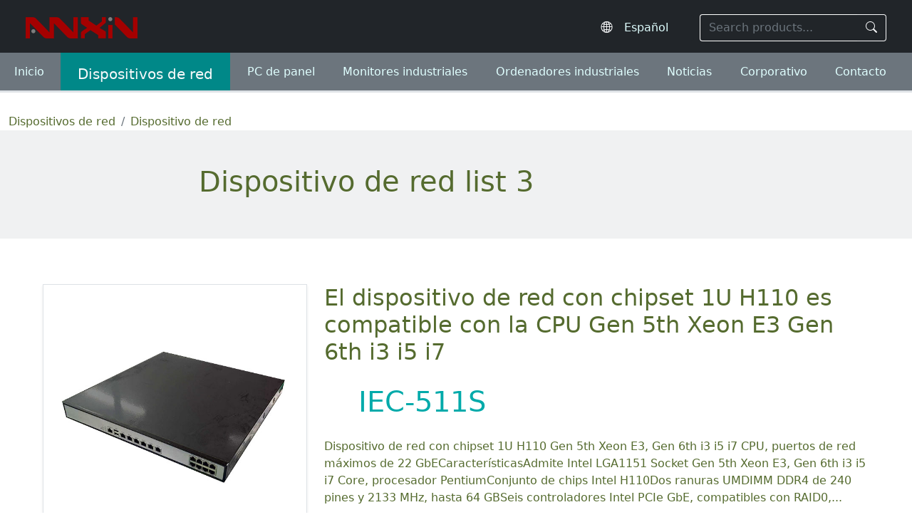

--- FILE ---
content_type: text/html; charset=UTF-8
request_url: https://www.ipcdevice.com/es-es/Network_Appliance/page-3/
body_size: 4359
content:
<!doctype html>
<html lang="es-es">
  <head>
    <meta charset="utf-8">
    <meta http-equiv="X-UA-Compatible" content="IE=edge">
    <meta name="viewport" content="width=device-width, initial-scale=1">
    
    <title>Dispositivo de red list 3 - Anxin</title>
    <meta name="keywords" content="Dispositivo de red" />
    <meta name="description" content="El dispositivo de red con chipset 1U H110 es compatible con la CPU Gen 5th Xeon E3 Gen 6th i3 i5 i7, Dispositivo de red 1U J1900 CPU 6/10 puertos de red RJ-45 GbE SATA y mSATA, Dispositivo de red i3/i5/i7/Xeon de 4/8/12 Gbe Ports para UTM Firewall, Dispositivo de red de plataforma de hardware de red 2U basado en C602 compatible con 2 CPU Intel dual Xeon E5-2600 farmily, Dispositivo de red basado en Xeon E3 para firewall UTM Hardware de hasta 32 puertos de red GbE,  31 items from Anxin, provides Dispositivo de red design, engineering and manufacturing services." />
    
        <link rel="Shortcut Icon" type="image/x-icon" href="/favicon.ico">
    <link href="/assets/css/bootstrap5.css" rel="stylesheet">
    <link rel="stylesheet" href="/assets/icons/font/bootstrap-icons.css">
    <link href="/assets/mian-ipc.css?2025919" rel="stylesheet" type="text/css">
    <script src="/assets/js/modernizr-2.8.3.min.js"></script>
<!--[if lte IE 8]>
    <div class="text-center padding-top-50 padding-bottom-50 bg-blue-grey-100">
    <p class="browserupgrade font-size-18">your browser's version is too old, please upgrade first.</p>
    </div>
<![endif]-->
 <!--[if lt IE 9]>
      <script src="/assets/js/2020/html5shiv.min.js"></script>
      <script src="/assets/js/2020/respond.min.js"></script>
<![endif]-->    
<script type="application/ld+json">
{
  "@context": "http://schema.org",
  "@type": "BreadcrumbList",
  "itemListElement": [
    {
      "@type": "ListItem",
      "position": 1,
      "item": {
        "@id": "https://www.ipcdevice.com/es-es/network_appliances.html",
        "name": "Dispositivos de red"
      }
    },
    {
      "@type": "ListItem",
      "position": 2,
      "item": {
        "@id": "https://www.ipcdevice.com/es-es/Network_Appliance/page-3/",
        "name": "Dispositivo de red"
      }
    }
  ]
}
</script>
</head>
<body>
<header class="border-bottom bg-dark border-white border-5">
  <div id="header" class="p-1 px-md-3 pt-sm-2 pt-lg-3">
    <div class="container d-flex flex-wrap justify-content-around align-items-center py-1">
      <!-- logo -->
            <div class="logo ps-lg-2">
        <a href="/es-es"><img src="/img/logo.png" alt="logo"/></a>
      </div>
      <!-- logo end -->

      <!-- languages -->
      <div class="language me-1 me-sm-2 flex-fill text-end">
  <i class="bi bi-globe2 fs-6 text-light"></i>
  <select 
    onChange="location.href=this.value" 
    class="form-select d-inline-block w-auto bg-dark" 
    aria-label="Select website language"
  >
    <option value="/">En - Global</option>
    <option value="/zh-cn">简体中文</option>
    <option value="/zh-hk">繁體中文</option>
    <option value="/ja-jp">日本語</option>
    <option value="/en-eu">European</option>
    <option value="/es-es">Español</option>
    <option value="/ru-ru">Россия</option>
  </select>
</div>

      <!-- nav button -->
      <div class="nav-button py-2">
        <button class="btn m-0 p-0" type="button">
          <span class="icon-bar"></span>
          <span class="icon-bar"></span>
          <span class="icon-bar"></span>
        </button>
      </div>

      <!-- search -->
      <div class="search pe-lg-2">
  <form id="search" action="/es-es/search.html" method="get" role="search">
    <div class="input-group">
      <input 
        name="keyword" 
        type="text" 
        class="form-control bg-dark text-light border-end-0" 
        placeholder="Search products..." 
        aria-label="Search keyword"
      >
      <button class="btn btn-outline-light border-start-0" type="submit" aria-label="Search">
        <i class="bi bi-search"></i>
      </button>
    </div>
  </form>
</div>
    </div>
  </div>

  <!-- Navbar -->
<div id="main-nav" class="w-100 mt-2 py-0 bg-secondary">
  <ul class="nav d-flex px-3 ps-xl-0 flex-lg-row flex-column justify-content-around border-bottom border-3"
      role="navigation" aria-label="Main Navigation">
      
    <li class="nav-item">
      <a class="nav-link" href="/es-es">Inicio</a>
    </li>
    <li class="nav-item">
      <a class="nav-link" href="/es-es/network_appliances.html">Dispositivos de red</a>
    </li>
    <li class="nav-item">
      <a class="nav-link" href="/es-es/panel-pc.html">PC de panel</a>
    </li>
    <li class="nav-item">
      <a class="nav-link" href="/es-es/industrial-monitor.html">Monitores industriales</a>
    </li>
    <li class="nav-item">
      <a class="nav-link" href="/es-es/industrial_computer.html">Ordenadores industriales</a>
    </li>
    <li class="nav-item">
      <a class="nav-link" href="/es-es/news.html">Noticias</a>
    </li>
    <li class="nav-item">
      <a class="nav-link" href="/es-es/corporate_info.html">Corporativo</a>
    </li>
    <li class="nav-item">
      <a class="nav-link" href="/es-es/contact_us.html">Contacto</a>
    </li>
  </ul>
</div>

  <!-- Navbar end -->
</header>
<div id="mainInfo" class="container">
    <ol class="nav mt-4">
        <li class="breadcrumb-item"><a href="/es-es/network_appliances.html">Dispositivos de red</a></li>
        <li class="breadcrumb-item">Dispositivo de red</li>
    </ol>

    <div class="row py-lg-5 py-3 mb-1 bg-secondary bg-opacity-10">
        <div class="col-lg-7 col-md-8 mx-auto">
            <h1>Dispositivo de red list 3</h1>
        </div>
    </div>

    <ul class="d-flex flex-column flex-lg-row flex-wrap border-bottom my-3 px-md-5 align-items-center list-unstyled">
                    <li class="row border-bottom py-5">
                    <p class="col-md-5 col-lg-4">
                        <a href="/es-es/pic/IEC-511S/">
                            <img src="/pic/products/IEC-511S.jpg" class="img-fluid" alt="Dispositivo de red H110"/>
                        </a>
                    </p>
                    <div class="col-md-7 col-lg-8 d-flex flex-column align-items-stretch justify-content-between">
                        <h2><a href="/es-es/product/1U_H110_chipset_network_appliance_supports_Gen_5th_Xeon_E3_Gen_6th_i3_i5_i7_CPU_IEC-511S/">El dispositivo de red con chipset 1U H110 es compatible con la CPU Gen 5th Xeon E3 Gen 6th i3 i5 i7</a></h2>
                        <p class="display-6 text-info mb-2 ps-5">IEC-511S</p>
                                                    <p>Dispositivo de red con chipset 1U H110 Gen 5th Xeon E3,  Gen 6th i3 i5 i7 CPU,  puertos de red máximos de 22 GbECaracterísticasAdmite Intel LGA1151 Socket Gen 5th Xeon E3,  Gen 6th i3 i5 i7 Core,  procesador PentiumConjunto de chips Intel H110Dos ranuras UMDIMM DDR4 de 240 pines y 2133 MHz,  hasta 64 GBSeis controladores Intel PCIe GbE,  compatibles con RAID0,...</p>
                            <div class="text-end me-5">
                                <a href="/es-es/product/1U_H110_chipset_network_appliance_supports_Gen_5th_Xeon_E3_Gen_6th_i3_i5_i7_CPU_IEC-511S/" class="btn btn-info">View Product</a>
                            </div>
                                            </div>
                </li>
                                <li class="row border-bottom py-5 bg-secondary bg-opacity-10">
                    <p class="col-md-5 col-lg-4">
                        <a href="/es-es/pic/IEC-516T/">
                            <img src="/pic/products/IEC-516T.jpg" class="img-fluid" alt="Dispositivo de red J1900"/>
                        </a>
                    </p>
                    <div class="col-md-7 col-lg-8 d-flex flex-column align-items-stretch justify-content-between">
                        <h2><a href="/es-es/product/1U_network_Appliance_J1900_CPU_6_10_RJ-45_GbE_network_ports_SATA_and_mSATA_IEC-516T/">Dispositivo de red 1U J1900 CPU 6/10 puertos de red RJ-45 GbE SATA y mSATA</a></h2>
                        <p class="display-6 text-info mb-2 ps-5">IEC-516T</p>
                                                    <p>Dispositivo de red 1U,  CPU J1900,  6 o 10 puertos de red RJ-45 GbE,  una interfaz SATA y una mSATACaracterísticasProcesador integrado Intel Bay Trial J1900 de cuatro núcleos,  2, 0 GHz,  caché L2Una ranura DIMM DDR3-L de 204 pines,  hasta 8 GBSeis controladores Intel PCIe GbE,  admiten derivación de dos canalesAdmite una interfaz SATA y una mSATADos USB2.0,...</p>
                            <div class="text-end me-5">
                                <a href="/es-es/product/1U_network_Appliance_J1900_CPU_6_10_RJ-45_GbE_network_ports_SATA_and_mSATA_IEC-516T/" class="btn btn-info">View Product</a>
                            </div>
                                            </div>
                </li>
                                <li class="row border-bottom py-5">
                    <p class="col-md-5 col-lg-4">
                        <a href="/es-es/pic/IEC-514SC/">
                            <img src="/pic/products/IEC-514S.jpg" class="img-fluid" alt="Dispositivo de red Xeon"/>
                        </a>
                    </p>
                    <div class="col-md-7 col-lg-8 d-flex flex-column align-items-stretch justify-content-between">
                        <h2><a href="/es-es/product/4_8_12_Gbe_Ports_i3_i5_i7_Xeon_network_appliance_for_UTM_Firewall_IEC-514SC/">Dispositivo de red i3/i5/i7/Xeon de 4/8/12 Gbe Ports para UTM Firewall</a></h2>
                        <p class="display-6 text-info mb-2 ps-5">IEC-514SC</p>
                                                    <p>Dispositivo de red Xeon con puertos nwork de 4/8/12 Gbe. Plataforma de hardware de cortafuegos UTM IEC-514SC basada en el chipset Intel C206,  compatible con el procesador de la familia Intel Xeon E3 o el procesador central i3 i5 i7,  4 puertos Intel GbE LAN,  compatible con bypass 2x,  4~12 puertosDispositivo Xeon Nerwork para plataforma de hardware UTM FirewallCaracterísticasAdmite...</p>
                            <div class="text-end me-5">
                                <a href="/es-es/product/4_8_12_Gbe_Ports_i3_i5_i7_Xeon_network_appliance_for_UTM_Firewall_IEC-514SC/" class="btn btn-info">View Product</a>
                            </div>
                                            </div>
                </li>
                                <li class="row border-bottom py-5 bg-secondary bg-opacity-10">
                    <p class="col-md-5 col-lg-4">
                        <a href="/es-es/pic/IEC-528S-EP/">
                            <img src="/pic/products/IEC-528S-EP.jpg" class="img-fluid" alt="Dispositivo de seguridad de red de CPU dual"/>
                        </a>
                    </p>
                    <div class="col-md-7 col-lg-8 d-flex flex-column align-items-stretch justify-content-between">
                        <h2><a href="/es-es/product/2U_network_hardware_platform_network_appliance_based_on_C602_supports_2_Intel_dual_Xeon_E5-2600_farmily_CPU_IEC-528S-EP/">Dispositivo de red de plataforma de hardware de red 2U basado en C602 compatible con 2 CPU Intel dual Xeon E5-2600 farmily</a></h2>
                        <p class="display-6 text-info mb-2 ps-5">IEC-528S-EP</p>
                                                    <p>El dispositivo de red de plataforma de hardware de red 2U basado en C602 admite 2 CPU Intel dual Xeon E5-2600 farmily. admite 4 módulos nic hasta 32 puertos de red GbE.Dual Intel&reg; CPU Xeon E5-2600 Series v1 o v2 :CPU: Procesador Intel Xeon E5-2620(2.0G), 6C/12T CPU: Intel Xeon E5-2648L, 8C/16T CPU: Intel Xeon E5-2658, 8C/16T2U  IEC-528S-EPR  IEC-528S-EP...</p>
                            <div class="text-end me-5">
                                <a href="/es-es/product/2U_network_hardware_platform_network_appliance_based_on_C602_supports_2_Intel_dual_Xeon_E5-2600_farmily_CPU_IEC-528S-EP/" class="btn btn-info">View Product</a>
                            </div>
                                            </div>
                </li>
                                <li class="row border-bottom py-5">
                    <p class="col-md-5 col-lg-4">
                        <a href="/es-es/pic/IEC-517S/">
                            <img src="/pic/products/IEC-517S.jpg" class="img-fluid" alt="Cortafuegos de red"/>
                        </a>
                    </p>
                    <div class="col-md-7 col-lg-8 d-flex flex-column align-items-stretch justify-content-between">
                        <h2><a href="/es-es/product/Xeon_E3_based_Network_Appliance_for_UTM_firewall_Hardware_up_to_32_GbE_network_ports_IEC-517S/">Dispositivo de red basado en Xeon E3 para firewall UTM Hardware de hasta 32 puertos de red GbE</a></h2>
                        <p class="display-6 text-info mb-2 ps-5">IEC-517S</p>
                                                    <p>Hardware de dispositivo de seguridad de red Basado en el conjunto de chips C206,  admite hasta 32 puertos LANCaracterísticasAdmite la arquitectura Intel LGA1155 Socket H2 Xeon E3-12xx o el procesador central i3/i5/i7Conjunto de chips Intel C206Cuatro ranuras DIMM DDR3 de 1066/1333 MHz,  hasta 32 GBPotente función de expansión LAN,  admite la expansión de...</p>
                            <div class="text-end me-5">
                                <a href="/es-es/product/Xeon_E3_based_Network_Appliance_for_UTM_firewall_Hardware_up_to_32_GbE_network_ports_IEC-517S/" class="btn btn-info">View Product</a>
                            </div>
                                            </div>
                </li>
                    </ul>

    <p class="mb-5 h5 text-center">
    <br>Total 31 Records <span class='mx-5'>P.3/7</span> <a href='/es-es/Network_Appliance/page-1/'>1</a>&nbsp;&nbsp;<a href='/es-es/Network_Appliance/page-2/'>2</a>&nbsp;&nbsp;<span style='color:#ccc;'>3</span>&nbsp;&nbsp;<a href='/es-es/Network_Appliance/page-4/'>4</a>&nbsp;&nbsp;<a href='/es-es/Network_Appliance/page-5/'>5</a>&nbsp;&nbsp;<a href='/es-es/Network_Appliance/page-6/'>6</a>&nbsp;&nbsp;<a href='/es-es/Network_Appliance/page-7/'>7</a>&nbsp;&nbsp;
    </p>
</div>
﻿<footer class="bg-dark">
<div id="footer" class="container py-5">
	<div class="row m-md-2">

<div class="col-6 col-md-3">
      <h3>Servicio</h3>
      <ul class="list-unstyled">
        <li><a href="/es-es/about_us.html">Sobre nosotros</a><br></li>
        <li><a href="/es-es/support.html">Servicios de asistencia</a><br></li>
        <li><a href="/es-es/news.html">Noticias & Eventos</a><br></li>
        <li><a href="/es-es/history.html">Historia</a><br></li>
        <li><a href="/es-es/glories.html">Glorias</a><br></li>
      </ul>
</div>

<div class="col-6 col-md-3">
      <h3>Enlace activo</h3>
      <ul class="list-unstyled">
        <li><a href="/es-es/network_appliances.html" title="Network application appliances">Dispositivos de red</a><br></li>
        <li><a href="/es-es/panel-pc.html" title="panel pc">Ordenadores de panel</a><br></li>
        <li><a href="/es-es/industrial-monitor.html" title="industrial monitor">Monitores industriales</a><br></li>
        <li><a href="/es-es/industrial_computer.html" title="Industrial computers">Ordenadores industriales</a><br></li>
        <li><a href="/es-es/Network_application_motherboard/p-1/" title="Network motherboards">Placas base industriales</a></li>
      </ul>
</div>
      
<div class="col-md-6">
      <h3>¿Cómo podemos ayudar?</h3>
      <p>Anxin trabaja con socios comerciales para crear conjuntamente ecosistemas comerciales que aceleran la inteligencia del sistema de aplicaciones de red, la automatización industrial.</p>

            <div>
                <a href="https://www.facebook.com/anxinpc"
                   target="_blank"
                   class="text-light me-3 fs-4"
                   aria-label="Facebook">
                    <i class="bi bi-facebook"></i>
                </a>
                <a href="https://www.linkedin.com/company/shanghai-anxin-intelligent-technology-co-ltd"
                   target="_blank"
                   class="text-light fs-4"
                   aria-label="LinkedIn">
                    <i class="bi bi-linkedin"></i>
                </a>

        </div>
</div>

<div class="small col-12">
      © 2013~2026 Anxin tecnología inteligente Co., Ltd 
      <a href="/es-SiteMap.html">Site Map</a> | Privacy Policy
</div>

    </div>
</div>
</footer>

<!--	  footer-----start-------------------->    
<!-- jQuery (necessary for Bootstrap's JavaScript plugins) --> 
<script src="/assets/js/jq3.7.1.js"></script>

<!-- Include all compiled plugins (below), or include individual files as needed -->
<script src="/assets/js/menu.js"></script>   
<script src="/assets/js/bootstrap5.js"></script>
<script type="text/javascript" src="/assets/js/PicWidth.js"></script>
<script>$(document).ready(function(e) {$('#mainInfo img').PicWidth(); });</script>
</body>
</html>


--- FILE ---
content_type: text/css
request_url: https://www.ipcdevice.com/assets/icons/font/bootstrap-icons.css
body_size: 368
content:
@font-face {
  font-display: block;
  font-family: "bootstrap-icons";
  src: url("./fonts/bootstrap-icons.woff2?2ab2cbbe07fcebb53bdaa7313bb290f2") format("woff2"),
url("./fonts/bootstrap-icons.woff?2ab2cbbe07fcebb53bdaa7313bb290f2") format("woff");
}

.bi::before,
[class^="bi-"]::before,
[class*=" bi-"]::before {
  display: inline-block;
  font-family: bootstrap-icons !important;
  font-style: normal;
  font-weight: normal !important;
  font-variant: normal;
  text-transform: none;
  line-height: 1;
  vertical-align: -.125em;
  -webkit-font-smoothing: antialiased;
  -moz-osx-font-smoothing: grayscale;
}

.bi-search::before { content: "\f52a"; }
.bi-globe2::before { content: "\f3ef"; }
.bi-linkedin::before { content: "\f472"; }
.bi-facebook::before { content: "\f344"; }
